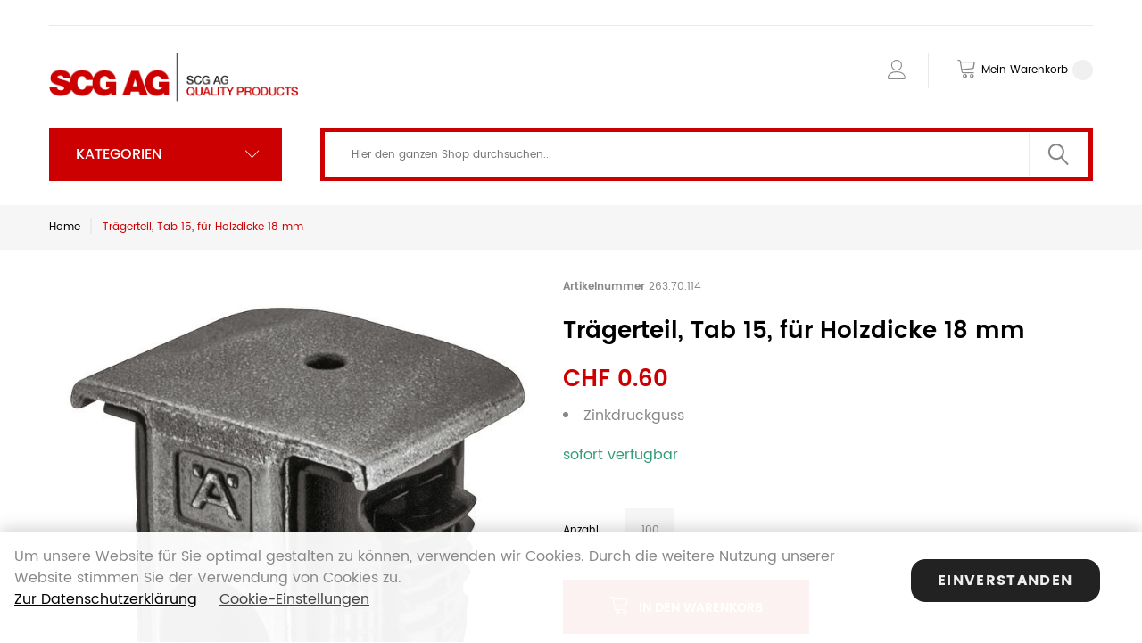

--- FILE ---
content_type: application/javascript; charset=UTF-8
request_url: https://www.beschlaege-online.ch/static/version1742255580/frontend/TemplateMonster/theme007/de_CH/Magento_Checkout/js/sidebar-mixin.js
body_size: 529
content:
define([
    'jquery',
    'Magento_Customer/js/customer-data',
], function ($,customerData) {
    return function(originalWidget) {

        $.widget('mage.sidebar', $.mage.sidebar, {

            _removeItemAfter: function (elem) {
                var productData = customerData.get('cart')().items.filter(function (item) {
                    if(Number(elem.data('cart-item')) === Number(item['item_id'])) {
                        return true;
                    }
                });

                $(document).trigger('ajax:removeFromCart', productData[0]['product_sku']);
            },
        });

        return $.mage.sidebar;
    }
});

--- FILE ---
content_type: application/javascript; charset=UTF-8
request_url: https://www.beschlaege-online.ch/static/version1742255580/frontend/TemplateMonster/theme007/de_CH/js/sidebarCollapse.js
body_size: 696
content:
/**
 * Copyright © 2015. All rights reserved.
 */

define([
    'jquery',
    'jquery/ui',
    'matchMedia',
    "mage/common",
    'mage/collapsible'
], function($, collapsible, mediaCheck){
    "use strict";

    $.widget('TemplateMonster.sidebarCollapse', {

        options: {},
        self: this,

        _create: function() {
            var selector = this.element;
            this._initialization(selector);
        },

        _setOption: function( key, value ) {
            this._super( "_setOption", key, value );
        },

        _isDisplay: function(elem) {
            //if(elem.hasClass('no-display')) return false;
            return true;
        },

        _initCollapse: function(elem, header, content) {
            $(elem).collapsible({
                active: false,
                header: header,
                content: content,
                collapsible: true,
                animate: 200,
                multipleCollapsible: true
            });
        },

        _closedCollapse: function(collapse, header, content) {
            this._initCollapse(collapse, header, content);
            $(collapse).collapsible("activate");

        },
        _openedCollapse: function(collapse, header, content) {
            this._initCollapse(collapse, header, content);
            $(collapse).collapsible("deactivate");
        },

        _initialization: function(selector) {
            if(selector.length) {
                var title = $('.block-title', selector);
                var content = selector;
                $(selector).wrap('<div class="collapsible-block">');
                var collapse = $(selector).parent('.collapsible-block');
                var header = '';

                if(this._isDisplay(title)){
                    header = $('strong', title)
                        .clone()
                        .addClass('opener')
                        .removeAttr('id')
                        .prependTo(collapse);
                    this._initCollapse(collapse, header, content);
                }
                var el = this;
                mediaCheck({
                    media: '(max-width: 767px)',
                    entry: function () {
                        el._openedCollapse(collapse, header, content);
                        if(header.length) header.show();
                        if(el._isDisplay(title)) title.hide();
                    },
                    exit: function ()  {
                        el._closedCollapse(collapse, header, content);
                        if(header.length) header.hide();
                        if(el._isDisplay(title)) title.show();
                    }
                });
            }
        },
    });

    return $.TemplateMonster.sidebarCollapse;

});